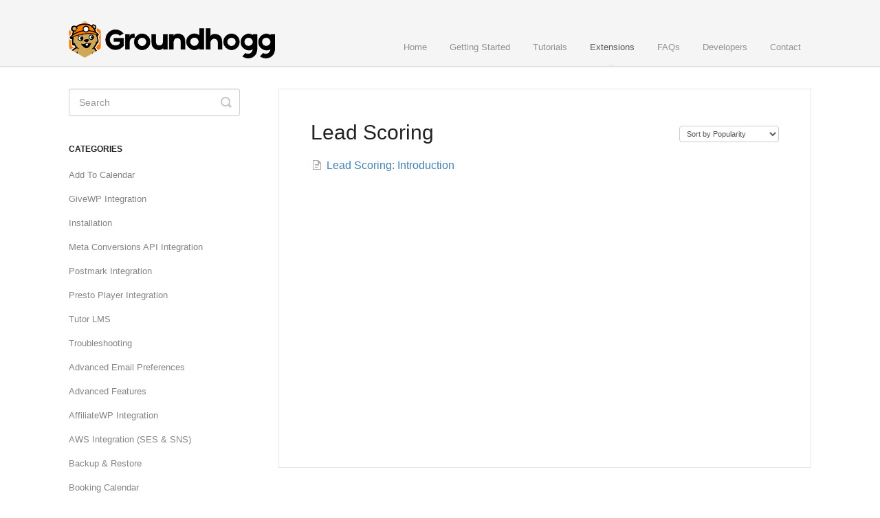

--- FILE ---
content_type: text/html; charset=utf-8
request_url: https://help.groundhogg.io/category/377-lead-scoring
body_size: 4184
content:


<!DOCTYPE html>
<html>
    
<head>
    <meta charset="utf-8"/>
    <title>Lead Scoring - Groundhogg Knowledge Base</title>
    <meta name="viewport" content="width=device-width, maximum-scale=1"/>
    <meta name="apple-mobile-web-app-capable" content="yes"/>
    <meta name="format-detection" content="telephone=no">
    <meta name="description" content="Common questions and support documentation"/>
    <meta name="author" content="Groundhogg"/>
    <link rel="canonical" href="https://help.groundhogg.io/category/377-lead-scoring"/>
    

    
        <link rel="stylesheet" href="//d3eto7onm69fcz.cloudfront.net/assets/stylesheets/launch-1768679711731.css">
    
    <style>
        body { background: #ffffff; }
        .navbar .navbar-inner { background: #f5f5f5; }
        .navbar .nav li a, 
        .navbar .icon-private-w  { color: #909090; }
        .navbar .brand, 
        .navbar .nav li a:hover, 
        .navbar .nav li a:focus, 
        .navbar .nav .active a, 
        .navbar .nav .active a:hover, 
        .navbar .nav .active a:focus  { color: #565656; }
        .navbar a:hover .icon-private-w, 
        .navbar a:focus .icon-private-w, 
        .navbar .active a .icon-private-w, 
        .navbar .active a:hover .icon-private-w, 
        .navbar .active a:focus .icon-private-w { color: #565656; }
        #serp-dd .result a:hover,
        #serp-dd .result > li.active,
        #fullArticle strong a,
        #fullArticle a strong,
        .collection a,
        .contentWrapper a,
        .most-pop-articles .popArticles a,
        .most-pop-articles .popArticles a:hover span,
        .category-list .category .article-count,
        .category-list .category:hover .article-count { color: #4381b5; }
        #fullArticle, 
        #fullArticle p, 
        #fullArticle ul, 
        #fullArticle ol, 
        #fullArticle li, 
        #fullArticle div, 
        #fullArticle blockquote, 
        #fullArticle dd, 
        #fullArticle table { color:#585858; }
    </style>
    
    <link rel="apple-touch-icon-precomposed" href="//d3eto7onm69fcz.cloudfront.net/assets/ico/touch-152.png">
    <link rel="shortcut icon" type="image/png" href="//d3eto7onm69fcz.cloudfront.net/assets/ico/favicon.ico">
    <!--[if lt IE 9]>
    
        <script src="//d3eto7onm69fcz.cloudfront.net/assets/javascripts/html5shiv.min.js"></script>
    
    <![endif]-->
    
        <script type="application/ld+json">
        {"@context":"https://schema.org","@type":"WebSite","url":"https://help.groundhogg.io","potentialAction":{"@type":"SearchAction","target":"https://help.groundhogg.io/search?query={query}","query-input":"required name=query"}}
        </script>
    
        <script type="application/ld+json">
        {"@context":"https://schema.org","@type":"BreadcrumbList","itemListElement":[{"@type":"ListItem","position":1,"name":"Groundhogg Knowledge Base","item":"https://help.groundhogg.io"},{"@type":"ListItem","position":2,"name":"Extensions","item":"https://help.groundhogg.io/collection/24-extensions"},{"@type":"ListItem","position":3,"name":"Lead Scoring","item":"https://help.groundhogg.io/category/377-lead-scoring"}]}
        </script>
    
    
        <style>
#mainNav{
    border-bottom: 1px solid #DFDFDF;
}
#main-content{
background:none;
}
</style>
    
</head>
    
    <body>
        
<header id="mainNav" class="navbar">
    <div class="navbar-inner">
        <div class="container-fluid">
            <a class="brand" href="https://www.groundhogg.io">
            
                
                    <img src="//d33v4339jhl8k0.cloudfront.net/docs/assets/5da8c7e42c7d3a7e9ae2b0ba/images/62349181af6f8700f6db0e1d/groundhogg-logo-black.png" alt="Groundhogg Knowledge Base" width="300" height="54">
                

            
            </a>
            
                <button type="button" class="btn btn-navbar" data-toggle="collapse" data-target=".nav-collapse">
                    <span class="sr-only">Toggle Navigation</span>
                    <span class="icon-bar"></span>
                    <span class="icon-bar"></span>
                    <span class="icon-bar"></span>
                </button>
            
            <div class="nav-collapse collapse">
                <nav role="navigation"><!-- added for accessibility -->
                <ul class="nav">
                    
                        <li id="home"><a href="/">Home <b class="caret"></b></a></li>
                    
                    
                        
                            <li  id="getting-started"><a href="/collection/1-getting-started">Getting Started  <b class="caret"></b></a></li>
                        
                            <li  id="tutorials"><a href="/collection/109-tutorials">Tutorials  <b class="caret"></b></a></li>
                        
                            <li  class="active"  id="extensions"><a href="/collection/24-extensions">Extensions  <b class="caret"></b></a></li>
                        
                            <li  id="faqs"><a href="/collection/6-faqs">FAQs  <b class="caret"></b></a></li>
                        
                            <li  id="developers"><a href="/collection/141-developers">Developers  <b class="caret"></b></a></li>
                        
                    
                    
                        <li id="contact"><a href="#" class="contactUs" onclick="window.Beacon('open')">Contact</a></li>
                        <li id="contactMobile"><a href="#" class="contactUs" onclick="window.Beacon('open')">Contact</a></li>
                    
                </ul>
                </nav>
            </div><!--/.nav-collapse -->
        </div><!--/container-->
    </div><!--/navbar-inner-->
</header>
        <section id="contentArea" class="container-fluid">
            <div class="row-fluid">
                <section id="main-content" class="span9">
                    <div class="contentWrapper">
                        
    <hgroup id="categoryHead">
        <h1>Lead Scoring</h1>
        <p class="descrip"></p>
        <div class="sort">
             

<form action="/category/377-lead-scoring" method="GET" >
    
                <select name="sort" id="sortBy" title="sort-by" onchange="this.form.submit();" aria-label="Page reloads on selection">
                    
                        <option value="" >Sort by Default</option>
                    
                        <option value="name" >Sort A-Z</option>
                    
                        <option value="popularity"  selected="selected">Sort by Popularity</option>
                    
                        <option value="updatedAt" >Sort by Last Updated</option>
                    
                </select>
            
</form>

        </div>
    </hgroup><!--/categoryHead-->

    
        <ul class="articleList">
            
                <li><a href="/article/378-introduction-to-lead-scoring"><i class="icon-article-doc"></i><span>Lead Scoring: Introduction</span></a></li>
            
        </ul><!--/articleList-->

        
    

                    </div><!--/contentWrapper-->
                    
                </section><!--/content-->
                <aside id="sidebar" class="span3">
                 

<form action="/search" method="GET" id="searchBar" class="sm" autocomplete="off">
    
                    <input type="hidden" name="collectionId" value="5dceadca2c7d3a7e9ae4012a"/>
                    <input type="text" name="query" title="search-query" class="search-query" placeholder="Search" value="" aria-label="Search" />
                    <button type="submit">
                        <span class="sr-only">Toggle Search</span>
                        <i class="icon-search"></i>
                    </button>
                    <div id="serp-dd" style="display: none;" class="sb">
                        <ul class="result">
                        </ul>
                    </div>
                
</form>

                
                    <h3>Categories</h3>
                    <ul class="nav nav-list">
                    
                        
                            <li ><a href="/category/794-add-to-calendar">Add To Calendar  <i class="icon-arrow"></i></a></li>
                        
                    
                        
                            <li ><a href="/category/711-givewp-integration">GiveWP Integration  <i class="icon-arrow"></i></a></li>
                        
                    
                        
                            <li ><a href="/category/297-installation">Installation  <i class="icon-arrow"></i></a></li>
                        
                    
                        
                            <li ><a href="/category/736-meta-conversions-api-integration">Meta Conversions API Integration  <i class="icon-arrow"></i></a></li>
                        
                    
                        
                            <li ><a href="/category/775-postmark-integration">Postmark Integration  <i class="icon-arrow"></i></a></li>
                        
                    
                        
                            <li ><a href="/category/611-presto-player-integration">Presto Player Integration  <i class="icon-arrow"></i></a></li>
                        
                    
                        
                            <li ><a href="/category/804-tutor-lms">Tutor LMS  <i class="icon-arrow"></i></a></li>
                        
                    
                        
                            <li ><a href="/category/497-troubleshooting">Troubleshooting  <i class="icon-arrow"></i></a></li>
                        
                    
                        
                            <li ><a href="/category/375-advance-email-preferences">Advanced Email Preferences  <i class="icon-arrow"></i></a></li>
                        
                    
                        
                            <li ><a href="/category/187-field-changed">Advanced Features  <i class="icon-arrow"></i></a></li>
                        
                    
                        
                            <li ><a href="/category/166-affiliatewp">AffiliateWP Integration  <i class="icon-arrow"></i></a></li>
                        
                    
                        
                            <li ><a href="/category/104-aws-integration-ses-sns">AWS Integration (SES &amp; SNS)  <i class="icon-arrow"></i></a></li>
                        
                    
                        
                            <li ><a href="/category/319-backup">Backup &amp; Restore  <i class="icon-arrow"></i></a></li>
                        
                    
                        
                            <li ><a href="/category/75-booking-calendar">Booking Calendar  <i class="icon-arrow"></i></a></li>
                        
                    
                        
                            <li ><a href="/category/403-buddyboss">BuddyBoss Integration  <i class="icon-arrow"></i></a></li>
                        
                    
                        
                            <li ><a href="/category/318-companies">Companies  <i class="icon-arrow"></i></a></li>
                        
                    
                        
                            <li ><a href="/category/384-conditional-logic">Conditional Logic  <i class="icon-arrow"></i></a></li>
                        
                    
                        
                            <li ><a href="/category/382-contacts-birthdays">Contact Birthdays  <i class="icon-arrow"></i></a></li>
                        
                    
                        
                            <li ><a href="/category/379-content-restriction">Content Restriction  <i class="icon-arrow"></i></a></li>
                        
                    
                        
                            <li ><a href="/category/174-custom-replacement-codes">Custom Replacement Codes  <i class="icon-arrow"></i></a></li>
                        
                    
                        
                            <li ><a href="/category/27-divi">Divi Integration  <i class="icon-arrow"></i></a></li>
                        
                    
                        
                            <li ><a href="/category/131-easy-digital-downloads">Easy Digital Downloads Integration  <i class="icon-arrow"></i></a></li>
                        
                    
                        
                            <li ><a href="/category/367-elastic-email">ElasticEmail Integration  <i class="icon-arrow"></i></a></li>
                        
                    
                        
                            <li ><a href="/category/300-elementor-integration">Elementor Integration  <i class="icon-arrow"></i></a></li>
                        
                    
                        
                            <li ><a href="/category/172-wpep-integration">eLearnCommerce Integration  <i class="icon-arrow"></i></a></li>
                        
                    
                        
                            <li ><a href="/category/125-email-countdown-timer">Email Countdown Timer  <i class="icon-arrow"></i></a></li>
                        
                    
                        
                            <li ><a href="/category/64-form-connectors">Form Connectors  <i class="icon-arrow"></i></a></li>
                        
                    
                        
                            <li ><a href="/category/115-form-styling">Form Styling  <i class="icon-arrow"></i></a></li>
                        
                    
                        
                            <li ><a href="/category/501-helpscout-integration">HelpScout Integration  <i class="icon-arrow"></i></a></li>
                        
                    
                        
                            <li  class="active" ><a href="/category/377-lead-scoring">Lead Scoring  <i class="icon-arrow"></i></a></li>
                        
                    
                        
                            <li ><a href="/category/181-learn-dash">LearnDash Integration  <i class="icon-arrow"></i></a></li>
                        
                    
                        
                            <li ><a href="/category/183-lifterlms">LifterLMS Integration  <i class="icon-arrow"></i></a></li>
                        
                    
                        
                            <li ><a href="/category/521-memberpress">MemberPress Integration  <i class="icon-arrow"></i></a></li>
                        
                    
                        
                            <li ><a href="/category/135-really-simple-payments">Really Simple Payments  <i class="icon-arrow"></i></a></li>
                        
                    
                        
                            <li ><a href="/category/93-sales-pipeline">Sales Pipeline  <i class="icon-arrow"></i></a></li>
                        
                    
                        
                            <li ><a href="/category/361-sendgrid-integration">SendGrid Integration  <i class="icon-arrow"></i></a></li>
                        
                    
                        
                            <li ><a href="/category/129-signed-contracts">Signed Contracts  <i class="icon-arrow"></i></a></li>
                        
                    
                        
                            <li ><a href="/category/390-sms">SMS  <i class="icon-arrow"></i></a></li>
                        
                    
                        
                            <li ><a href="/category/371-sms77">SMS77 Integration  <i class="icon-arrow"></i></a></li>
                        
                    
                        
                            <li ><a href="/category/185-smtp">SMTP  <i class="icon-arrow"></i></a></li>
                        
                    
                        
                            <li ><a href="/category/123-social-proof">Social Proof  <i class="icon-arrow"></i></a></li>
                        
                    
                        
                            <li ><a href="/category/189-thrivecart-integration">ThriveCart Integration  <i class="icon-arrow"></i></a></li>
                        
                    
                        
                            <li ><a href="/category/179-twilio">Twilio Integration  <i class="icon-arrow"></i></a></li>
                        
                    
                        
                            <li ><a href="/category/395-white-label-branding">White Label Branding  <i class="icon-arrow"></i></a></li>
                        
                    
                        
                            <li ><a href="/category/168-woocommerce">WooCommerce Integration  <i class="icon-arrow"></i></a></li>
                        
                    
                        
                            <li ><a href="/category/127-wp-simple-pay">WP Simple Pay Integration  <i class="icon-arrow"></i></a></li>
                        
                    
                        
                            <li ><a href="/category/68-zapier-integration">Zapier Integration  <i class="icon-arrow"></i></a></li>
                        
                    
                        
                            <li ><a href="/category/316-zerobounce">ZeroBounce Integration  <i class="icon-arrow"></i></a></li>
                        
                    
                    </ul>
                
                </aside><!--/span-->
            </div><!--/row-->
            <div id="noResults" style="display:none;">No results found</div>
            <footer>
                

<p>&copy;
    
        <a href="https://www.groundhogg.io">Groundhogg</a>
    
    2026. <span>Powered by <a rel="nofollow noopener noreferrer" href="https://www.helpscout.com/docs-refer/?co=Groundhogg&utm_source=docs&utm_medium=footerlink&utm_campaign=Docs+Branding" target="_blank">Help Scout</a></span>
    
        
    
</p>

            </footer>
        </section><!--/.fluid-container-->
        
            

<script id="beaconLoader" type="text/javascript">!function(e,t,n){function a(){var e=t.getElementsByTagName("script")[0],n=t.createElement("script");n.type="text/javascript",n.async=!0,n.src="https://beacon-v2.helpscout.net",e.parentNode.insertBefore(n,e)}if(e.Beacon=n=function(t,n,a){e.Beacon.readyQueue.push({method:t,options:n,data:a})},n.readyQueue=[],"complete"===t.readyState)return a();e.attachEvent?e.attachEvent("onload",a):e.addEventListener("load",a,!1)}(window,document,window.Beacon||function(){});</script>
<script type="text/javascript">window.Beacon('init', '2f32c22b-e411-4336-8287-512b1c26a13d')</script>

<script type="text/javascript">
    function hashChanged() {
        var hash = window.location.hash.substring(1); 
        if (hash === 'contact') {
            window.Beacon('open')
        }
    }

    if (window.location.hash) {
        hashChanged()
    }

    window.onhashchange = function () {
        hashChanged()
    }

    window.addEventListener('hashchange', hashChanged, false);

</script>

        
        
    <script src="//d3eto7onm69fcz.cloudfront.net/assets/javascripts/app4.min.js"></script>

<script>
// keep iOS links from opening safari
if(("standalone" in window.navigator) && window.navigator.standalone){
// If you want to prevent remote links in standalone web apps opening Mobile Safari, change 'remotes' to true
var noddy, remotes = false;
document.addEventListener('click', function(event) {
noddy = event.target;
while(noddy.nodeName !== "A" && noddy.nodeName !== "HTML") {
noddy = noddy.parentNode;
}

if('href' in noddy && noddy.href.indexOf('http') !== -1 && (noddy.href.indexOf(document.location.host) !== -1 || remotes)){
event.preventDefault();
document.location.href = noddy.href;
}

},false);
}
</script>
        
    <script defer src="https://static.cloudflareinsights.com/beacon.min.js/vcd15cbe7772f49c399c6a5babf22c1241717689176015" integrity="sha512-ZpsOmlRQV6y907TI0dKBHq9Md29nnaEIPlkf84rnaERnq6zvWvPUqr2ft8M1aS28oN72PdrCzSjY4U6VaAw1EQ==" data-cf-beacon='{"version":"2024.11.0","token":"787c54334b5d4b77809ef65129011a58","server_timing":{"name":{"cfCacheStatus":true,"cfEdge":true,"cfExtPri":true,"cfL4":true,"cfOrigin":true,"cfSpeedBrain":true},"location_startswith":null}}' crossorigin="anonymous"></script>
</body>
</html>